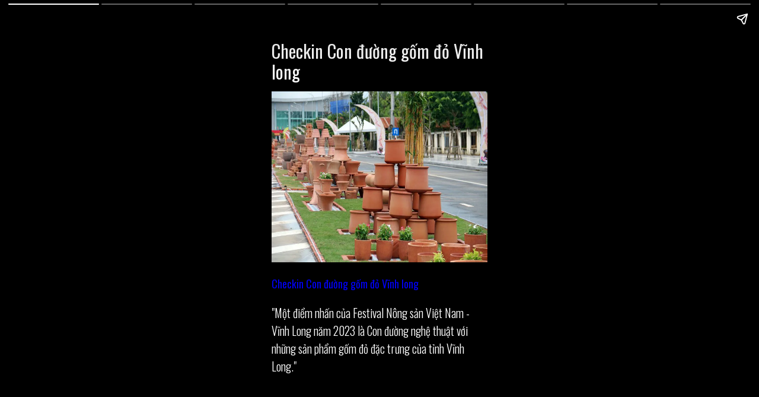

--- FILE ---
content_type: text/html; charset=UTF-8
request_url: https://revoucher.vn/s/news/checkin-con-duong-gom-do-vinh-long
body_size: 1600
content:
<!doctype html>
<html ⚡>

<head>
    <meta charset="utf-8">
    <title>Checkin Con đường gốm đỏ Vĩnh long</title>
<meta name="description" content="Checkin Con đường gốm đỏ Vĩnh long Một điểm nhấn của Festival Nông sản Việt Nam - Vĩnh Long năm 2023 là Con đường nghệ thuật với những sản phẩm gốm đỏ đặc trưng">
<meta name="keywords" content="vĩnh long, con đường gốm, checkin">
<meta property="article:published_time" content="2023-09-12T18:33:06+00:00">
<meta property="article:section" content="Du lịch trong nước">
<link rel="canonical" href="https://revoucher.vn/s/news/checkin-con-duong-gom-do-vinh-long"/>
    <meta property="og:title" content="Checkin Con đường gốm đỏ Vĩnh long" />
<meta property="og:description" content="Checkin Con đường gốm đỏ Vĩnh long Một điểm nhấn của Festival Nông sản Việt Nam - Vĩnh Long năm 2023 là Con đường nghệ thuật với những sản phẩm gốm đỏ đặc trưng" />
<meta property="og:type" content="article" />
<meta property="og:url" content="https://revoucher.vn/s/news/checkin-con-duong-gom-do-vinh-long" />
<meta property="og:image" content="https://revoucher.vn/storage/tin-tuc/Checkin-Con-duong-gom-do-Vinh-long/Checkin-Con-duong-gom-do-Vinh-long.webp" />

    <meta name="twitter:title" content="Checkin Con đường gốm đỏ Vĩnh long" />
    <meta name="viewport" content="width=device-width,minimum-scale=1,initial-scale=1">
    <style amp-boilerplate>body {-webkit-animation: -amp-start 8s steps(1, end) 0s 1 normal both;-moz-animation: -amp-start 8s steps(1, end) 0s 1 normal both;-ms-animation: -amp-start 8s steps(1, end) 0s 1 normal both;animation: -amp-start 8s steps(1, end) 0s 1 normal both}@-webkit-keyframes -amp-start {from {visibility: hidden}to {visibility: visible}}@-moz-keyframes -amp-start {from {visibility: hidden}to {visibility: visible}}@-ms-keyframes -amp-start {from {visibility: hidden}to {visibility: visible}}@-o-keyframes -amp-start {from {visibility: hidden}to {visibility: visible}}@keyframes  -amp-start {from {visibility: hidden}to {visibility: visible}}</style><noscript>
    <style amp-boilerplate>body {-webkit-animation: none;-moz-animation: none;-ms-animation: none;animation: none}</style>
    </noscript>
    <script async src="https://cdn.ampproject.org/v0.js"></script>
    <script async custom-element="amp-video" src="https://cdn.ampproject.org/v0/amp-video-0.1.js"></script>
    <script async custom-element="amp-story" src="https://cdn.ampproject.org/v0/amp-story-1.0.js"></script>
    <link href="https://fonts.googleapis.com/css?family=Oswald:200,300,400" rel="stylesheet">
    <style amp-custom>amp-story {font-family: 'Oswald', sans-serif;color: #fff;}amp-story-page {background-color: #000;}h1 {font-weight: bold;font-size: 30px;font-weight: normal;line-height: 1.174;}p {font-weight: normal;font-size: 1.3em;line-height: 1.5em;color: #fff;}q {font-weight: 300;font-size: 1.1em;}amp-story-grid-layer.bottom {align-content: end;}amp-story-grid-layer.noedge {padding: 0px;}amp-story-grid-layer.center-text {align-content: center;}.wrapper {display: grid;grid-template-columns: 50% 50%;grid-template-rows: 10% 10%;}.banner-text {text-align: center;background-color: #000;line-height: 2em;}
    </style>
</head>

<body>
<amp-story standalone title="Checkin Con đường gốm đỏ Vĩnh long" publisher="Revoucher - Du lịch trong nước" publisher-logo-src="https://revoucher.vn/asset/images/ic_launcher.png" poster-portrait-src="/storage/tin-tuc/Checkin-Con-duong-gom-do-Vinh-long/Checkin-Con-duong-gom-do-Vinh-long.webp">
    <amp-story-page id="cover">		
		<amp-story-grid-layer template="vertical">
          <h1>Checkin Con đường gốm đỏ Vĩnh long</h1>
        <a href="https://revoucher.vn/blog/checkin-con-duong-gom-do-vinh-long/amp" style="text-decoration: none;font-size:1rem"><amp-img src="/storage/tin-tuc/Checkin-Con-duong-gom-do-Vinh-long/Checkin-Con-duong-gom-do-Vinh-long.webp" width="860" height="680" layout="responsive"></amp-img></a>
		<p><a href="https://revoucher.vn/blog/checkin-con-duong-gom-do-vinh-long" style="text-decoration: none;font-size:1rem">Checkin Con đường gốm đỏ Vĩnh long</a></p>
		<q>Một điểm nhấn của Festival Nông sản Việt Nam - Vĩnh Long năm 2023 là Con đường nghệ thuật với những sản phẩm gốm đỏ đặc trưng của tỉnh Vĩnh Long.</q>
		
        </amp-story-grid-layer>		
    </amp-story-page>
            <amp-story-page id="page_1">
           
			<amp-story-grid-layer template="vertical">
			  <h2>Checkin Con đường gốm đỏ Vĩnh long</h2>
			<a href="https://revoucher.vn/blog/checkin-con-duong-gom-do-vinh-long/amp" style="text-decoration: none;font-size:1rem">
				<amp-img src="https://www.youtube.com/embed/qmISLJwG1uQ.webp" width="860" height="680" layout="responsive"></amp-img>
			</a>
			<p><a href="https://revoucher.vn/blog/checkin-con-duong-gom-do-vinh-long" style="text-decoration: none;font-size:1rem">Checkin Con đường gốm đỏ Vĩnh long</a></p>	
			<q>Một điểm nhấn của Festival Nông sản Việt Nam - Vĩnh Long năm 2023 là Con đường nghệ thuật với những sản phẩm gốm đỏ đặc trưng của tỉnh Vĩnh Long.</q>
			</amp-story-grid-layer>
        </amp-story-page>
            <amp-story-page id="page_2">
           
			<amp-story-grid-layer template="vertical">
			  <h2>Checkin Con đường gốm đỏ Vĩnh long</h2>
			<a href="https://revoucher.vn/blog/checkin-con-duong-gom-do-vinh-long/amp" style="text-decoration: none;font-size:1rem">
				<amp-img src="https://revoucher.vn///storage/tin-tuc/Checkin-Con-duong-gom-do-Vinh-long/checkin-con-duong-gom-do-vinh-long-1.webp" width="860" height="680" layout="responsive"></amp-img>
			</a>
			<p><a href="https://revoucher.vn/blog/checkin-con-duong-gom-do-vinh-long" style="text-decoration: none;font-size:1rem">Checkin Con đường gốm đỏ Vĩnh long</a></p>	
			<q>Một điểm nhấn của Festival Nông sản Việt Nam - Vĩnh Long năm 2023 là Con đường nghệ thuật với những sản phẩm gốm đỏ đặc trưng của tỉnh Vĩnh Long.</q>
			</amp-story-grid-layer>
        </amp-story-page>
            <amp-story-page id="page_3">
           
			<amp-story-grid-layer template="vertical">
			  <h2>Checkin Con đường gốm đỏ Vĩnh long</h2>
			<a href="https://revoucher.vn/blog/checkin-con-duong-gom-do-vinh-long/amp" style="text-decoration: none;font-size:1rem">
				<amp-img src="https://revoucher.vn///storage/tin-tuc/Checkin-Con-duong-gom-do-Vinh-long/checkin-con-duong-gom-do-vinh-long-2.webp" width="860" height="680" layout="responsive"></amp-img>
			</a>
			<p><a href="https://revoucher.vn/blog/checkin-con-duong-gom-do-vinh-long" style="text-decoration: none;font-size:1rem">Checkin Con đường gốm đỏ Vĩnh long</a></p>	
			<q>Một điểm nhấn của Festival Nông sản Việt Nam - Vĩnh Long năm 2023 là Con đường nghệ thuật với những sản phẩm gốm đỏ đặc trưng của tỉnh Vĩnh Long.</q>
			</amp-story-grid-layer>
        </amp-story-page>
            <amp-story-page id="page_4">
           
			<amp-story-grid-layer template="vertical">
			  <h2>Checkin Con đường gốm đỏ Vĩnh long</h2>
			<a href="https://revoucher.vn/blog/checkin-con-duong-gom-do-vinh-long/amp" style="text-decoration: none;font-size:1rem">
				<amp-img src="https://revoucher.vn///storage/tin-tuc/Checkin-Con-duong-gom-do-Vinh-long/checkin-con-duong-gom-do-vinh-long-3.webp" width="860" height="680" layout="responsive"></amp-img>
			</a>
			<p><a href="https://revoucher.vn/blog/checkin-con-duong-gom-do-vinh-long" style="text-decoration: none;font-size:1rem">Checkin Con đường gốm đỏ Vĩnh long</a></p>	
			<q>Một điểm nhấn của Festival Nông sản Việt Nam - Vĩnh Long năm 2023 là Con đường nghệ thuật với những sản phẩm gốm đỏ đặc trưng của tỉnh Vĩnh Long.</q>
			</amp-story-grid-layer>
        </amp-story-page>
            <amp-story-page id="page_5">
           
			<amp-story-grid-layer template="vertical">
			  <h2>Checkin Con đường gốm đỏ Vĩnh long</h2>
			<a href="https://revoucher.vn/blog/checkin-con-duong-gom-do-vinh-long/amp" style="text-decoration: none;font-size:1rem">
				<amp-img src="https://revoucher.vn///storage/tin-tuc/Checkin-Con-duong-gom-do-Vinh-long/checkin-con-duong-gom-do-vinh-long-4.webp" width="860" height="680" layout="responsive"></amp-img>
			</a>
			<p><a href="https://revoucher.vn/blog/checkin-con-duong-gom-do-vinh-long" style="text-decoration: none;font-size:1rem">Checkin Con đường gốm đỏ Vĩnh long</a></p>	
			<q>Một điểm nhấn của Festival Nông sản Việt Nam - Vĩnh Long năm 2023 là Con đường nghệ thuật với những sản phẩm gốm đỏ đặc trưng của tỉnh Vĩnh Long.</q>
			</amp-story-grid-layer>
        </amp-story-page>
            <amp-story-page id="page_6">
           
			<amp-story-grid-layer template="vertical">
			  <h2>Checkin Con đường gốm đỏ Vĩnh long</h2>
			<a href="https://revoucher.vn/blog/checkin-con-duong-gom-do-vinh-long/amp" style="text-decoration: none;font-size:1rem">
				<amp-img src="https://revoucher.vn///storage/tin-tuc/Checkin-Con-duong-gom-do-Vinh-long/checkin-con-duong-gom-do-vinh-long-5.webp" width="860" height="680" layout="responsive"></amp-img>
			</a>
			<p><a href="https://revoucher.vn/blog/checkin-con-duong-gom-do-vinh-long" style="text-decoration: none;font-size:1rem">Checkin Con đường gốm đỏ Vĩnh long</a></p>	
			<q>Một điểm nhấn của Festival Nông sản Việt Nam - Vĩnh Long năm 2023 là Con đường nghệ thuật với những sản phẩm gốm đỏ đặc trưng của tỉnh Vĩnh Long.</q>
			</amp-story-grid-layer>
        </amp-story-page>
        <amp-story-page id="page_end">
        <amp-story-grid-layer template="vertical">
          <h2>Checkin Con đường gốm đỏ Vĩnh long</h2>
          <amp-img src="/storage/tin-tuc/Checkin-Con-duong-gom-do-Vinh-long/Checkin-Con-duong-gom-do-Vinh-long.webp" width="860" height="680" layout="responsive"></amp-img>
          <q>Một điểm nhấn của Festival Nông sản Việt Nam - Vĩnh Long năm 2023 là Con đường nghệ thuật với những sản phẩm gốm đỏ đặc trưng của tỉnh Vĩnh Long.</q>
        </amp-story-grid-layer>
        <amp-story-grid-layer template="vertical" class="bottom">
            <a href="https://revoucher.vn/blog/checkin-con-duong-gom-do-vinh-long" style="text-decoration: none;">
                <p class="banner-text" animate-in="whoosh-in-right">Xem chi tiết!</p>
            </a>
        </amp-story-grid-layer>
    </amp-story-page>
	
</amp-story>

</body>

</html>